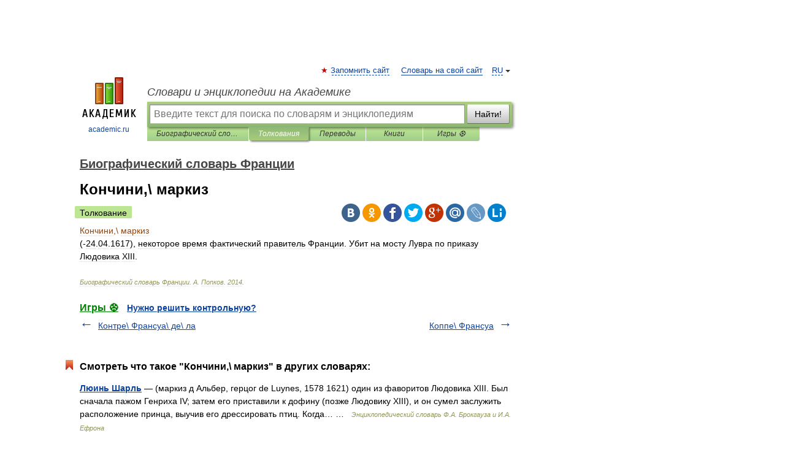

--- FILE ---
content_type: application/javascript; charset=utf-8
request_url: https://fundingchoicesmessages.google.com/f/AGSKWxUSeNZnjm0mlqq9fCcMqlcXKaGBlsyiR1isUlJ1q6Mzc1IOZFVSYl46n4Y2obw4wZyztoaRkPc3FBGtvwXAc38uePM9tdnQ4DSfXrgjYuxgPo_JBRavZXS4qMQlEQpdi_uQ8j_t4x_3ogi08RQFa9WJirWGiNnL5OT8Kdgoqm3-Htjopg741diaSLjZ/_/ad/spacer._ads/horiz/_adsbgd..php/ads//kogeePopupAd.
body_size: -1292
content:
window['8ceffb1f-12bf-4999-9d41-6b570baa2315'] = true;